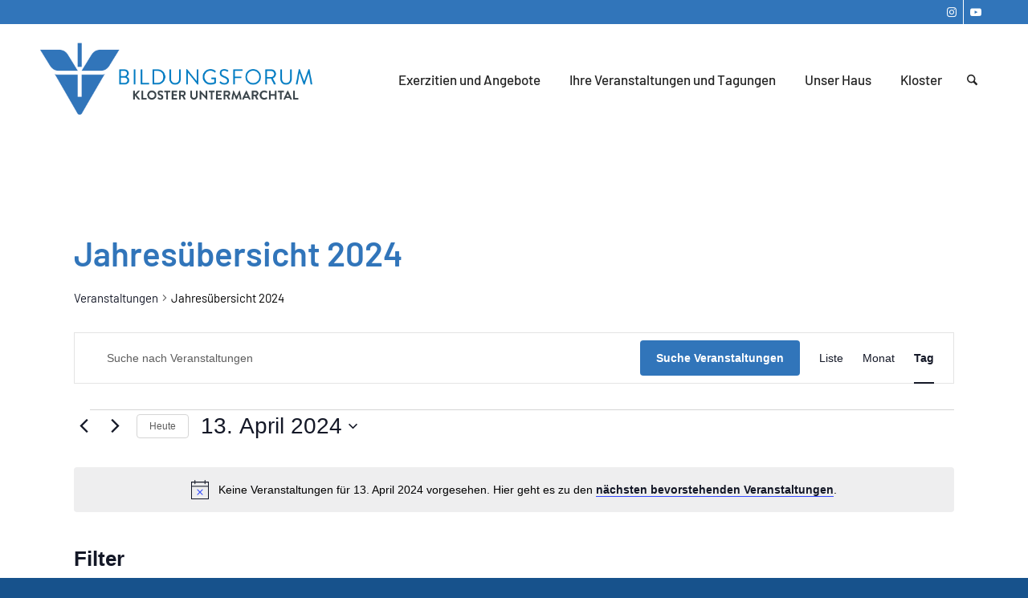

--- FILE ---
content_type: text/css
request_url: https://bildungsforum-kloster-untermarchtal.de/wp-content/uploads/sites/2/dynamic_avia/avia_posts_css/post-3976.css?ver=ver-1762519095
body_size: 1725
content:
.flex_cell.av-gqazmi-35974ccb080807cd73ec983e53ecc56a{vertical-align:middle;height:420px;min-height:420px;background-color:#3175ba;background:linear-gradient( to bottom right,#3175ba,#1467ba )}.responsive #top #wrap_all .flex_cell.av-gqazmi-35974ccb080807cd73ec983e53ecc56a{padding:60px 60px 40px 52px !important} .flex_column.av-fgkone-61eab26f0773527bdda1b73e9f461889{border-radius:0px 0px 0px 0px;padding:0px 0px 0px 0px} #top .av_textblock_section.av-dxsdka-8341bbde8772a035c848a528391d9883 .avia_textblock{color:#ffffff} #top .hr.av-btiqyy-ea4fb3f8d484abdfbe652998684c99c8{margin-top:30px;margin-bottom:30px}.hr.av-btiqyy-ea4fb3f8d484abdfbe652998684c99c8 .hr-inner{width:100%} #top .av_textblock_section.av-lk6nimz8-81e95c8e2742e28ee10cad8a319cff99 .avia_textblock{color:#ffffff} .flex_cell.av-b8z2vu-bd45b85adcdf84681cb2dda91c133252{vertical-align:middle;height:420px;min-height:420px;background:url(http://bildungsforum-kloster-untermarchtal.de/wp-content/uploads/sites/2/2024/12/Collage2.jpg) 50% 50% no-repeat scroll #3175ba}.responsive #top #wrap_all .flex_cell.av-b8z2vu-bd45b85adcdf84681cb2dda91c133252{padding:30px 100px 30px 100px !important} .flex_column.av-87ym0q-7e4c55fbd637720f33bd9ba480d13d2c{border-radius:0px 0px 0px 0px;padding:0px 0px 0px 0px} #top .av_textblock_section.av-lk6njd98-a08669198dae6f187c7b8ba20bb5139d .avia_textblock{font-size:17px} .flex_column.av-67eiiy-cb03bc95d2edbaee6ee9021a3d28dc1b{border-radius:0px 0px 0px 0px;padding:40px 40px 40px 40px;background-color:#f4f8fb} #top .av-special-heading.av-fut1m-ba8c9ab56063519706ef0ee9a87ac237{padding-bottom:20px}body .av-special-heading.av-fut1m-ba8c9ab56063519706ef0ee9a87ac237 .av-special-heading-tag .heading-char{font-size:25px}.av-special-heading.av-fut1m-ba8c9ab56063519706ef0ee9a87ac237 .av-subheading{font-size:15px}

--- FILE ---
content_type: text/javascript
request_url: https://bildungsforum-kloster-untermarchtal.de/wp-content/plugins/the-events-calendar-filterbar/build/js/views/filter-toggle.js?ver=5.6.2
body_size: 4296
content:
tribe.filterBar=tribe.filterBar||{},tribe.filterBar.filterToggle={},function(e,t){"use strict";const i=e(document);t.selectors={filterBarHorizontal:".tribe-events--filter-bar-horizontal",filterBar:".tribe-filter-bar",filter:".tribe-filter-bar-c-filter",filterOpen:".tribe-filter-bar-c-filter--open",filterContainer:".tribe-filter-bar-c-filter__container",filtersSliderContainer:".tribe-filter-bar__filters-slider-container",filterToggle:'[data-js~="tribe-filter-bar-c-filter-toggle"]',filterClose:'[data-js~="tribe-filter-bar-c-filter-close"]',pillFilterToggle:'[data-js~="tribe-filter-bar-filters-slide-pill"]'},t.closeAllFilters=function(i){i.find(t.selectors.filter).each(function(r,l){t.closeFilter(i,e(l))})},t.openFilter=function(e,i){const r=i.find(t.selectors.filterContainer),l=r.attr("id");if(!l)return;const n=i.find(t.selectors.filterToggle),o=e.find(t.selectors.pillFilterToggle+'[aria-controls="'+l+'"]');i.addClass(t.selectors.filterOpen.className()),tribe.events.views.accordion.openAccordion(n,r),o.length&&tribe.events.views.accordion.openAccordion(o,r)},t.closeFilter=function(e,i){const r=i.find(t.selectors.filterContainer),l=r.attr("id");if(!l)return;const n=i.find(t.selectors.filterToggle),o=e.find(t.selectors.pillFilterToggle+'[aria-controls="'+l+'"]');i.removeClass(t.selectors.filterOpen.className()),tribe.events.views.accordion.closeAccordion(n,r),o.length&&tribe.events.views.accordion.closeAccordion(o,r)},t.handleToggleClick=function(e){e.data.target.closest(t.selectors.filter).toggleClass(t.selectors.filterOpen.className())},t.handleCloseClick=function(e){const i=e.data.target.closest(t.selectors.filter),r=i.closest(t.selectors.filterBar);t.closeFilter(r,i)},t.handlePillToggleClick=function(e){const i=e.data.target,r=i.attr("aria-controls");if(!r)return;const l=i.closest(t.selectors.filterBar),n=l.find("#"+r).closest(t.selectors.filter),o=!n.is(t.selectors.filterOpen);t.closeAllFilters(l),o&&t.openFilter(l,n)},t.handleResize=function(e){const i=e.data.container,r=i.find(t.selectors.filterBar);if(0===r.length)return;const l=r.data("tribeEventsState"),n=i.data("tribeEventsState").isMobile;n||l.filterToggleDesktopInitialized?n&&l.filterToggleDesktopInitialized&&(l.filterToggleDesktopInitialized=!1,r.data("tribeEventsState",l)):(t.closeAllFilters(r),l.filterToggleDesktopInitialized=!0,r.data("tribeEventsState",l))},t.handleClick=function(i){const r=i.data.container;if(r.data("tribeEventsState").isMobile)return;const l=e(i.target),n=Boolean(l.closest(t.selectors.filter).length),o=Boolean(l.closest(t.selectors.filtersSliderContainer).length);if(!n&&!o){const e=r.find(t.selectors.filterBar);t.closeAllFilters(e)}},t.unbindFilterEvents=function(e){const i=e.find(t.selectors.filterToggle),r=e.find(t.selectors.filterClose),l=e.find(t.selectors.pillFilterToggle);i.off(),r.off(),l.off()},t.bindFilterEvents=function(i){const r=i.find(t.selectors.filterToggle),l=i.find(t.selectors.filterClose),n=i.find(t.selectors.pillFilterToggle);r.each(function(r,l){const n=e(l);n.on("click",{target:n,container:i},t.handleToggleClick)}),n.each(function(r,l){const n=e(l);n.on("click",{target:n,container:i},t.handlePillToggleClick)}),l.each(function(r,l){const n=e(l);n.on("click",{target:n,container:i},t.handleCloseClick)})},t.unbindEvents=function(e){t.unbindFilterEvents(e),e.is(t.selectors.filterBarHorizontal)&&(e.off("resize.tribeEvents",t.handleResize),i.off("click",t.handleClick))},t.bindEvents=function(e){t.bindFilterEvents(e),e.is(t.selectors.filterBarHorizontal)&&(e.on("resize.tribeEvents",{container:e},t.handleResize),i.on("click",{container:e},t.handleClick))},t.initState=function(e){if(!e.is(t.selectors.filterBarHorizontal))return;const i=e.find(t.selectors.filterBar),r={filterToggleDesktopInitialized:!e.data("tribeEventsState").isMobile};i.data("tribeEventsState",r)},t.deinit=function(e){const i=e.data.container;t.unbindEvents(i),i.off("beforeAjaxSuccess.tribeEvents",t.deinit)},t.init=function(e,i,r){t.initState(r),t.bindEvents(r),r.on("beforeAjaxSuccess.tribeEvents",{container:r},t.deinit)},t.ready=function(){i.on("afterSetup.tribeEvents",tribe.events.views.manager.selectors.container,t.init)},e(t.ready)}(jQuery,tribe.filterBar.filterToggle),window.tec=window.tec||{},window.tec.filterbar=window.tec.filterbar||{},window.tec.filterbar.views=window.tec.filterbar.views||{},window.tec.filterbar.views.filterToggle={};